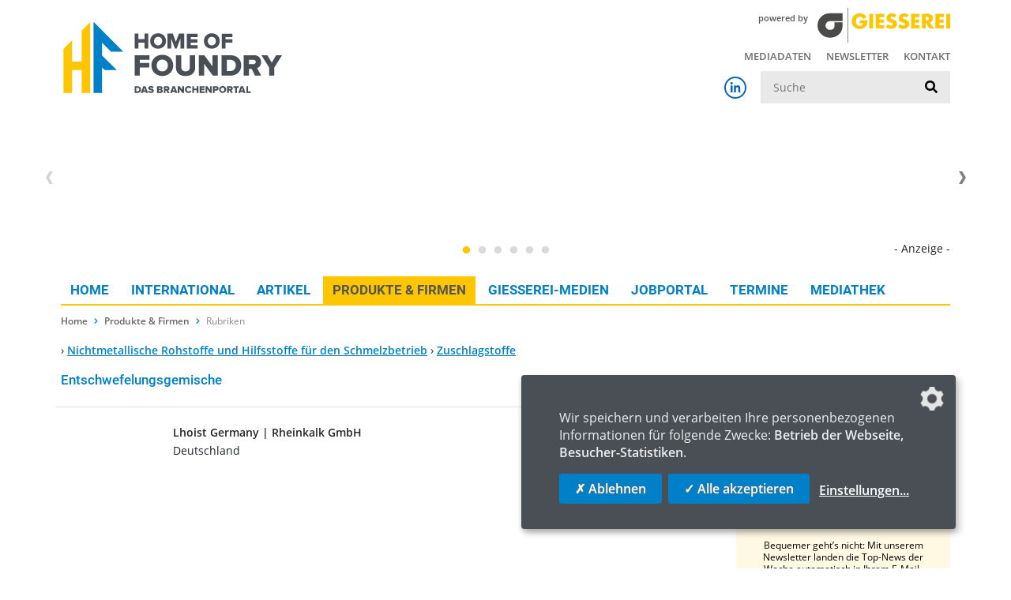

--- FILE ---
content_type: text/html; charset=UTF-8
request_url: https://www.home-of-foundry.de/produkte-firmen/rubriken/1520-entschwefelungsgemische-10679
body_size: 3604
content:
<!DOCTYPE html>
<html lang="de">
<head>
    <meta charset="utf-8">
    <meta http-equiv="X-UA-Compatible" content="IE=edge">
    <meta name="viewport" content="width=device-width, initial-scale=1, user-scalable=no">
    <meta name="robots" content="index,follow">

    
    

    <title>Entschwefelungsgemische [1520] - Home of Foundry</title>
<link rel="canonical" href="https://www.home-of-foundry.de/produkte-firmen/rubriken/1520-entschwefelungsgemische-10679"/>
<meta property="og:title" content="Entschwefelungsgemische [1520]" />
<meta property="og:site_name" content="Home of Foundry" />

<meta name="twitter:card" content="summary_large_image" />
<meta name="twitter:title" content="Entschwefelungsgemische [1520]" />
<meta name="twitter:description" content="" />
    
    <link rel="shortcut icon" href="/_foundry/favicon.ico">

    <!-- CSRF Token -->
    <meta name="csrf-token" content="G1L23KfyaigiXUwlTrPmqKFuxtquKEu4VG72tVKR">

    <!-- Klaro! Consent Manager Utility -->
    <script defer src="https://www.home-of-foundry.de/_foundry/js/klaro-cm/config.js"></script>
    <script defer src="https://www.home-of-foundry.de/_foundry/js/klaro-cm/klaro.js"></script>
    <link href="https://www.home-of-foundry.de/_foundry/css/klaro.css" rel="stylesheet">

    <!-- Styles -->
    <link href="/_foundry/css/frontend.css?id=5163f401f7ed5516bbce" rel="stylesheet">

    </head>
<body class="preload">

    <header>
        <div class="container">
            <div class="row justify-content-between mb-3">
                <div class="col-12 col-md-6">
                    <div class="logo">
                        <a href="https://www.home-of-foundry.de">
                            <img src="https://www.home-of-foundry.de/_foundry/images/logo-home-of-foundry.svg" class="img-fluid" alt="Home of Foundry">
                        </a>
                    </div>
                </div>
                <div class="col-12 col-md-6 text-lg-right">
                    <div class="logo-released">
                        <span class="logo-released-label">powered by</span>
                        <img class="img-fluid logo-released-image" src="https://www.home-of-foundry.de/_foundry/images/logo-giesserei.svg" alt="GIESSEREI">
                    </div>
                    <nav class="tertiary d-none d-lg-block">
                        <ul class="menu">
                            <li class="menu-tertiary-item">
        <a href="/mediadaten">
            Mediadaten
        </a>
    </li>
        <li class="menu-tertiary-item">
        <a href="/newsletter">
            Newsletter
        </a>
    </li>
        <li class="menu-tertiary-item">
        <a href="/kontakt">
            Kontakt
        </a>
    </li>

                        </ul>
                    </nav>
                    <div class="search">
                        <div class="d-flex justify-content-end align-items-center">
                            <div class="d-none d-lg-block social mr-3">
                                <a href="https://www.linkedin.com/company/home-of-foundry/" class="social-linkedin-colored"
   target="_blank" rel="noopener" aria-label="Home of Foundry bei LinkedIn"><i class="fab fa-linkedin-in fa-fw"></i></a>
                            </div>
                            <form class="search-form" action="/suchergebnisse" method="get">
    <label for="_search" class="sr-only">Suche</label>
    <input class="search-input" type="text" id="_search" name="search" value=""
           placeholder="Suche" />
    <button class="search-submit" type="submit" aria-label="suchen">
        <i class="fa fa-search" aria-hidden="true"></i>
    </button>
</form>                        </div>

                        <button id="mobile-button" class="d-lg-none">
                            <span class="mobile-button-icon"></span>&nbsp;<span class="mobile-button-label">Menü</span>
                        </button>
                        <nav id="mobile-menu">
                            <ul class="menu">
                                <li class="">
            <a href="/">
                Home
            </a>
        </li>
                    <li class="">
            <a href="/international">
                International
            </a>
        </li>
                    <li class="">
            <a href="/news">
                Artikel
            </a>
        </li>
                    <li class="active ">
            <a href="/produkte-firmen">
                Produkte &amp; Firmen
            </a>
        </li>
                    <li class="">
            <a href="/fachmedien">
                Giesserei-Medien
            </a>
        </li>
                    <li class="">
            <a href="/jobportal">
                JobPortal
            </a>
        </li>
                    <li class="">
            <a href="/termine">
                Termine
            </a>
        </li>
                    <li class="">
            <a href="/mediathek">
                Mediathek
            </a>
        </li>
    


                                <li class="divider"></li>
                                <li class="menu-tertiary-item">
        <a href="/mediadaten">
            Mediadaten
        </a>
    </li>
        <li class="menu-tertiary-item">
        <a href="/newsletter">
            Newsletter
        </a>
    </li>
        <li class="menu-tertiary-item">
        <a href="/kontakt">
            Kontakt
        </a>
    </li>

                                
                                
                            </ul>
                        </nav>
                    </div>
                    
                        
                    
                </div>
            </div>
            <div class="row">
                <div class="col-12">
                    <div class="ad-banners-wrapper" data-route="https://www.home-of-foundry.de/adspirit?lang=de&amp;viewport=desktop">
                    
                    </div>

                </div>
            </div>
            <div class="row">
                <div class="col-12">
                    <nav class="primary d-none d-lg-block">
                        <ul class="menu">
                            <li class="">
            <a href="/">
                Home
            </a>
        </li>
                    <li class="">
            <a href="/international">
                International
            </a>
        </li>
                    <li class="">
            <a href="/news">
                Artikel
            </a>
        </li>
                    <li class="active ">
            <a href="/produkte-firmen">
                Produkte &amp; Firmen
            </a>
        </li>
                    <li class="">
            <a href="/fachmedien">
                Giesserei-Medien
            </a>
        </li>
                    <li class="">
            <a href="/jobportal">
                JobPortal
            </a>
        </li>
                    <li class="">
            <a href="/termine">
                Termine
            </a>
        </li>
                    <li class="">
            <a href="/mediathek">
                Mediathek
            </a>
        </li>
    


                        </ul>
                    </nav>
                </div>
            </div>
        </div>
    </header>

    

    <!-- Breadcrumb -->
            <div class="container">
            <ol class="breadcrumb">
        
                            <li class="breadcrumb-item"><a href="https://www.home-of-foundry.de">Home</a></li>
            
        
                            <li class="breadcrumb-item"><a href="https://www.home-of-foundry.de/produkte-firmen">Produkte &amp; Firmen</a></li>
            
        
                            <li class="breadcrumb-item active">Rubriken</li>
            
            </ol>

        </div>
    
    
    <div class="container">
        <div class="component-container">

            <div class="row">

                <div class="col-12 col-lg-9">

                    

                                            <nav class="rubruk-breadcrumb">
                            <ul>
                                                                    <li>
                                        &rsaquo; <a href="/produkte-firmen/rubriken/05-nichtmetallische-rohstoffe-und-hilfsstoffe-fur-den-schmelzbetrieb-10673">Nichtmetallische Rohstoffe und Hilfsstoffe für den Schmelzbetrieb</a>
                                    </li>
                                                                    <li>
                                        &rsaquo; <a href="/produkte-firmen/rubriken/05.02-zuschlagstoffe-10678">Zuschlagstoffe</a>
                                    </li>
                                                            </ul>
                        </nav>
                    
                    <h1 class="h3">Entschwefelungsgemische</h1>
                </div>

                <div class="col-12 col-lg-9 content-column">

                    
                        

                        
                            <div class="eintraege-group eintraege-group-basic">

                                
                                                                                                            <div class="eintraege eintraege-basic eintrag-838 kunde-20109780 d-block" id="_20109780">

    <div class="row my-2 pt-1 border-top align-items-center">
        <div class="col-2">
            
        </div>
        <div class="col-7">
            <address class="eintrag-address">
                <strong class="d-block w-100 eintrag-address-firma">Lhoist Germany | Rheinkalk GmbH</strong>
                <span class="d-block w-100 eintrag-address-land">Deutschland</span>
            </address>
        </div>
        <div class="col-3 text-right">
            <button type="button" class="btn-show-rubriken float-right"
                    data-action="show-rubriken"
                    
                    data-route="https://www.home-of-foundry.de/eintraege/838/rubriken"
                    data-item="838"
                    data-target="#eintrag-838-rubriken-tree">
                <small class="btn-show-rubriken-label">Produktkategorien</small>
                <i class="fa fa-chevron-down" aria-hidden="true"></i>
                <i class="fa fa-chevron-up" aria-hidden="true"></i>
            </button>
        </div>
    </div>

    <div class="row eintrag-rubriken-tree" id="eintrag-838-rubriken-tree">
        
    </div>

</div>
                                                                    
                            </div>

                        
                    
                    
                </div>
                <div class="col-12 col-lg-3 sidebar-column">
                    <aside class="sidebar">
        
    <div class="box newsletter">
    <div class="icon-round">
        <i class="fa fa-paper-plane"></i>
    </div>
    <h4>Bleiben Sie informiert!</h4>
    <p>Bequemer geht’s nicht: Mit unserem Newsletter landen die Top-News der Woche automatisch in Ihrem E-Mail-Postfach.</p>
    <a href="/newsletter" class="btn btn-primary">Zur Newsletter-Anmeldung</a>
</div>            <div class="box events">
    <div class="icon-round">
        <i class="fa fa-flag"></i>
    </div>
    <h4>Die nächsten Veranstaltungen</h4>
    <div class="event-list">
                <a class="event" href="/termine/nortec-2026-317">
            <span class="title">Nortec 2026</span>
            <span>03.&thinsp;&ndash;&thinsp;05.02.2026</span>
            <span>Hamburg, Deutschland</span>
        </a>
                <a class="event" href="/termine/vdi-tagung-giessen-von-karosserie-und-fahrwerkskomponenten-327">
            <span class="title">VDI-Tagung: Gießen von Karosserie- und Fahrwerkskomponenten</span>
            <span>11.&thinsp;&ndash;&thinsp;12.03.2026</span>
            <span>Biberach an der Riß, Deutschland</span>
        </a>
                <a class="event" href="/termine/50-aachener-giessereikolloquium-332">
            <span class="title">50. Aachener Gießereikolloquium</span>
            <span>19.&thinsp;&ndash;&thinsp;20.03.2026</span>
            <span>Aachen, Deutschland</span>
        </a>
                <a class="event" href="/termine/logimat-2026-315">
            <span class="title">LogiMAT 2026</span>
            <span>24.&thinsp;&ndash;&thinsp;26.03.2026</span>
            <span>Stuttgart, Deutschland</span>
        </a>
            </div>
    <a href="/termine" class="btn btn-secondary">Alle Veranstaltungen</a>

</div>
        </aside>                </div>
            </div>

        </div>
    </div>


    

    <div class="ad-banners-wrapper" data-route="https://www.home-of-foundry.de/adspirit?lang=de&amp;viewport=mobile"></div>
    


    <footer>
        
        <div class="container">
    <div class="row">
        <div class="col-12">
            <div class="top-border"></div>
            <div class="row">
                <div class="col-12 col-lg-3 mb-3 text-center text-lg-left">
                    <span>&copy; 2026 HOME OF FOUNDRY</span>
                </div>
                <div class="col-12 col-lg-6 mb-3 text-center">
                    <nav>
                        <ul class="menu">
        <li>
        <a href="/">
            Home
        </a>
    </li>
        <li>
        <a href="/faq">
            FAQ
        </a>
    </li>
        <li>
        <a href="/kontakt">
            Kontakt
        </a>
    </li>
        <li>
        <a href="/impressum">
            Impressum
        </a>
    </li>
        <li>
        <a href="/datenschutz">
            Datenschutz
        </a>
    </li>
    <li><a class="consent-settings-link" href="#" onclick="return klaro.show();">Datenschutzeinstellungen</a></li>
</ul>
                    </nav>
                </div>
                <div class="col-12 col-lg-3 mb-3 text-center text-lg-right">
                    <div class="social">
                        <a href="https://www.linkedin.com/company/home-of-foundry/" class="social-linkedin-colored"
   target="_blank" rel="noopener" aria-label="Home of Foundry bei LinkedIn"><i class="fab fa-linkedin-in fa-fw"></i></a>
                        
                    </div>
                </div>
            </div>
        </div>

        <div class="col-12 text-center">

            <div class="partner-portal-links">
    <a href="https://www.home-of-welding.com/" class="partner-portal-link partner-portal-link--welding"
       target="_blank" rel="noopener" aria-label="Home of Welding">
        <img src="https://www.home-of-foundry.de/images/portals/how.png" alt="HOME OF WELDING">HOME OF WELDING
    </a>

    <a href="https://www.home-of-steel.de/" class="partner-portal-link partner-portal-link--steel"
       target="_blank" rel="noopener" aria-label="Home of Steel">
        <img src="https://www.home-of-foundry.de/images/portals/hos.png" alt="HOME OF STEEL">HOME OF STEEL
    </a>

    <a href="https://www.home-of-intralogistics.de/" class="partner-portal-link partner-portal-link--intralogistics"
       target="_blank" rel="noopener" aria-label="Home of Logistics">
        <img src="https://www.home-of-foundry.de/images/portals/hoi.png" alt="HOME OF LOGISTICS">HOME OF LOGISTICS
    </a>
</div>
            <p><img src="https://www.home-of-foundry.de/images/logo-dvs-media.svg" alt="DVS Media" /></p>
            <p><a class="profilschmiede" href="https://www.profilschmiede.de" target="_blank" rel="noopener">die profilschmiede - Internetagentur</a></p>
        </div>
    </div>
</div>    </footer>






<!-- Scripts -->
<script src="/_foundry/js/frontend.js?id=11132cf0639f89e2c120"></script>
<!--<script src="https://dvs.adspirit.de/adasync.min.js" async type="text/javascript"></script>-->


<script>
        var gaProperty = "G-VNGVR5F9E4";
        var disableStr = "ga-disable-" + gaProperty;
        if (document.cookie.indexOf(disableStr + "=true") > -1) {
            window[disableStr] = true;
        }

        function gaOptout() {
            document.cookie = disableStr + "=true; expires=Thu, 31 Dec 2099 23:59:59 UTC; path=/";
            window[disableStr] = true;
            alert('frontend.gaoptout_msg');
            return true;
        }

        $('a[href="#gaoptout"]').on('click', function(e) {
            e.preventDefault();
            gaOptout();
        });
    </script>


    <!-- Global site tag (gtag.js) - Google Analytics -->
    <script async type="text/plain" data-type="application/javascript" data-name="googleAnalytics" data-src="https://www.googletagmanager.com/gtag/js?id=G-VNGVR5F9E4"></script>
    <script type="text/plain" data-type="application/javascript" data-name="googleAnalytics">
        window.dataLayer = window.dataLayer || [];
        function gtag(){dataLayer.push(arguments);}
        gtag('js', new Date());

        gtag('config', 'G-VNGVR5F9E4', { 'anonymize_ip': true });
    </script>
    <script type="text/plain" data-type="application/javascript" data-name="googleAnalytics" data-src="/js/frontend.google-analytics-4.js?id=f79f3ffb3f3a39d5a186"></script>


</body>
</html>


--- FILE ---
content_type: text/html; charset=UTF-8
request_url: https://www.home-of-foundry.de/adspirit?lang=de&viewport=desktop
body_size: 1078
content:
<div class="ad-banners">

            <div class="ad-top-banner text-right d-print-none">

    
        <div class="ad-banner-slider-sm d-block d-md-none">
            <div class="ad-banner-slider">

                
                    
                    <div class="ad-banner-slider-item" data-item-size="sm" data-item-id="366">

                        
                        <ins class="asm_async_creative" style="display:inline-block; width:526px; height:150px; text-align:left; text-decoration:none;"
                             data-asm-cdn="cdn.adspirit.de" data-asm-host="dvs.adspirit.de"
                             data-asm-params="pid=366&gdpr_consent=[consentstring]"></ins>
                    </div>

                
                    
                    
                    <div class="ad-banner-slider-item" data-item-size="sm" data-item-id="310">

                        
                        <ins class="asm_async_creative" style="display:inline-block; width:526px; height:150px; text-align:left; text-decoration:none;"
                             data-asm-cdn="cdn.adspirit.de" data-asm-host="dvs.adspirit.de"
                             data-asm-params="pid=310&gdpr_consent=[consentstring]"></ins>
                    </div>

                
                    
                    <div class="ad-banner-slider-item" data-item-size="sm" data-item-id="282">

                        
                        <ins class="asm_async_creative" style="display:inline-block; width:526px; height:150px; text-align:left; text-decoration:none;"
                             data-asm-cdn="cdn.adspirit.de" data-asm-host="dvs.adspirit.de"
                             data-asm-params="pid=282&gdpr_consent=[consentstring]"></ins>
                    </div>

                
                    
                    <div class="ad-banner-slider-item" data-item-size="sm" data-item-id="312">

                        
                        <ins class="asm_async_creative" style="display:inline-block; width:526px; height:150px; text-align:left; text-decoration:none;"
                             data-asm-cdn="cdn.adspirit.de" data-asm-host="dvs.adspirit.de"
                             data-asm-params="pid=312&gdpr_consent=[consentstring]"></ins>
                    </div>

                
                    
                    
                    <div class="ad-banner-slider-item" data-item-size="sm" data-item-id="311">

                        
                        <ins class="asm_async_creative" style="display:inline-block; width:526px; height:150px; text-align:left; text-decoration:none;"
                             data-asm-cdn="cdn.adspirit.de" data-asm-host="dvs.adspirit.de"
                             data-asm-params="pid=311&gdpr_consent=[consentstring]"></ins>
                    </div>

                
                    
            </div>
        </div>

    
        <div class="ad-banner-slider-md d-none d-md-block d-lg-none">
            <div class="ad-banner-slider">

                
                    
                    <div class="ad-banner-slider-item" data-item-size="md" data-item-id="369">

                        
                        <ins class="asm_async_creative" style="display:inline-block; width:706px; height:150px; text-align:left; text-decoration:none;"
                             data-asm-cdn="cdn.adspirit.de" data-asm-host="dvs.adspirit.de"
                             data-asm-params="pid=369&gdpr_consent=[consentstring]"></ins>
                    </div>

                
                    
                    
                    <div class="ad-banner-slider-item" data-item-size="md" data-item-id="307">

                        
                        <ins class="asm_async_creative" style="display:inline-block; width:706px; height:150px; text-align:left; text-decoration:none;"
                             data-asm-cdn="cdn.adspirit.de" data-asm-host="dvs.adspirit.de"
                             data-asm-params="pid=307&gdpr_consent=[consentstring]"></ins>
                    </div>

                
                    
                    <div class="ad-banner-slider-item" data-item-size="md" data-item-id="281">

                        
                        <ins class="asm_async_creative" style="display:inline-block; width:706px; height:150px; text-align:left; text-decoration:none;"
                             data-asm-cdn="cdn.adspirit.de" data-asm-host="dvs.adspirit.de"
                             data-asm-params="pid=281&gdpr_consent=[consentstring]"></ins>
                    </div>

                
                    
                    <div class="ad-banner-slider-item" data-item-size="md" data-item-id="309">

                        
                        <ins class="asm_async_creative" style="display:inline-block; width:706px; height:150px; text-align:left; text-decoration:none;"
                             data-asm-cdn="cdn.adspirit.de" data-asm-host="dvs.adspirit.de"
                             data-asm-params="pid=309&gdpr_consent=[consentstring]"></ins>
                    </div>

                
                    
                    
                    <div class="ad-banner-slider-item" data-item-size="md" data-item-id="308">

                        
                        <ins class="asm_async_creative" style="display:inline-block; width:706px; height:150px; text-align:left; text-decoration:none;"
                             data-asm-cdn="cdn.adspirit.de" data-asm-host="dvs.adspirit.de"
                             data-asm-params="pid=308&gdpr_consent=[consentstring]"></ins>
                    </div>

                
                    
            </div>
        </div>

    
        <div class="ad-banner-slider-lg d-none d-lg-block d-xl-none">
            <div class="ad-banner-slider">

                
                    
                    <div class="ad-banner-slider-item" data-item-size="lg" data-item-id="382">

                        
                        <ins class="asm_async_creative" style="display:inline-block; width:946px; height:150px; text-align:left; text-decoration:none;"
                             data-asm-cdn="cdn.adspirit.de" data-asm-host="dvs.adspirit.de"
                             data-asm-params="pid=382&gdpr_consent=[consentstring]"></ins>
                    </div>

                
                    
                    
                    <div class="ad-banner-slider-item" data-item-size="lg" data-item-id="303">

                        
                        <ins class="asm_async_creative" style="display:inline-block; width:946px; height:150px; text-align:left; text-decoration:none;"
                             data-asm-cdn="cdn.adspirit.de" data-asm-host="dvs.adspirit.de"
                             data-asm-params="pid=303&gdpr_consent=[consentstring]"></ins>
                    </div>

                
                    
                    <div class="ad-banner-slider-item" data-item-size="lg" data-item-id="280">

                        
                        <ins class="asm_async_creative" style="display:inline-block; width:946px; height:150px; text-align:left; text-decoration:none;"
                             data-asm-cdn="cdn.adspirit.de" data-asm-host="dvs.adspirit.de"
                             data-asm-params="pid=280&gdpr_consent=[consentstring]"></ins>
                    </div>

                
                    
                    <div class="ad-banner-slider-item" data-item-size="lg" data-item-id="305">

                        
                        <ins class="asm_async_creative" style="display:inline-block; width:946px; height:150px; text-align:left; text-decoration:none;"
                             data-asm-cdn="cdn.adspirit.de" data-asm-host="dvs.adspirit.de"
                             data-asm-params="pid=305&gdpr_consent=[consentstring]"></ins>
                    </div>

                
                    
                    
                    <div class="ad-banner-slider-item" data-item-size="lg" data-item-id="304">

                        
                        <ins class="asm_async_creative" style="display:inline-block; width:946px; height:150px; text-align:left; text-decoration:none;"
                             data-asm-cdn="cdn.adspirit.de" data-asm-host="dvs.adspirit.de"
                             data-asm-params="pid=304&gdpr_consent=[consentstring]"></ins>
                    </div>

                
                    
            </div>
        </div>

    
        <div class="ad-banner-slider-xl d-none d-xl-block">
            <div class="ad-banner-slider">

                
                    
                    <div class="ad-banner-slider-item" data-item-size="xl" data-item-id="363">

                        
                        <ins class="asm_async_creative" style="display:inline-block; width:1126px; height:150px; text-align:left; text-decoration:none;"
                             data-asm-cdn="cdn.adspirit.de" data-asm-host="dvs.adspirit.de"
                             data-asm-params="pid=363&gdpr_consent=[consentstring]"></ins>
                    </div>

                
                    
                    <div class="ad-banner-slider-item" data-item-size="xl" data-item-id="290">

                        
                        <ins class="asm_async_creative" style="display:inline-block; width:1126px; height:150px; text-align:left; text-decoration:none;"
                             data-asm-cdn="cdn.adspirit.de" data-asm-host="dvs.adspirit.de"
                             data-asm-params="pid=290&gdpr_consent=[consentstring]"></ins>
                    </div>

                
                    
                    <div class="ad-banner-slider-item" data-item-size="xl" data-item-id="314">

                        
                        <ins class="asm_async_creative" style="display:inline-block; width:1126px; height:150px; text-align:left; text-decoration:none;"
                             data-asm-cdn="cdn.adspirit.de" data-asm-host="dvs.adspirit.de"
                             data-asm-params="pid=314&gdpr_consent=[consentstring]"></ins>
                    </div>

                
                    
                    <div class="ad-banner-slider-item" data-item-size="xl" data-item-id="278">

                        
                        <ins class="asm_async_creative" style="display:inline-block; width:1126px; height:150px; text-align:left; text-decoration:none;"
                             data-asm-cdn="cdn.adspirit.de" data-asm-host="dvs.adspirit.de"
                             data-asm-params="pid=278&gdpr_consent=[consentstring]"></ins>
                    </div>

                
                    
                    <div class="ad-banner-slider-item" data-item-size="xl" data-item-id="316">

                        
                        <ins class="asm_async_creative" style="display:inline-block; width:1126px; height:150px; text-align:left; text-decoration:none;"
                             data-asm-cdn="cdn.adspirit.de" data-asm-host="dvs.adspirit.de"
                             data-asm-params="pid=316&gdpr_consent=[consentstring]"></ins>
                    </div>

                
                    
                    
                    <div class="ad-banner-slider-item" data-item-size="xl" data-item-id="315">

                        
                        <ins class="asm_async_creative" style="display:inline-block; width:1126px; height:150px; text-align:left; text-decoration:none;"
                             data-asm-cdn="cdn.adspirit.de" data-asm-host="dvs.adspirit.de"
                             data-asm-params="pid=315&gdpr_consent=[consentstring]"></ins>
                    </div>

                
                    
            </div>
        </div>

    
<!--    <script src="//cdn.adspirit.de/adasync.min.js" async type="text/javascript"></script>-->
    <span class="ad-top-banner-label">- Anzeige -</span>

</div>
    
    <div class="ad-skyscraper-left text-center">

    <span class="ad-skyscraper-left-label">- Anzeige -</span>

    <ins class="asm_async_creative" style="display:inline-block; width:160px; height:600px;text-align:left; text-decoration:none;"
         data-asm-cdn="cdn.adspirit.de" data-asm-host="dvs.adspirit.de"  data-asm-params="pid=284&gdpr_consent=[consentstring]"></ins>
    
    <div class="clearfix"></div><br />
    <ins class="asm_async_creative" style="display:inline-block; width:160px; height:600px;text-align:left; text-decoration:none;"
         data-asm-cdn="cdn.adspirit.de" data-asm-host="dvs.adspirit.de"  data-asm-params="pid=285&gdpr_consent=[consentstring]"></ins>
    

</div>    <div class="ad-skyscraper-right text-center">

    <span class="ad-skyscraper-right-label">- Anzeige -</span>

    <ins class="asm_async_creative" style="display:inline-block; width:160px; height:600px;text-align:left; text-decoration:none;"
         data-asm-cdn="cdn.adspirit.de" data-asm-host="dvs.adspirit.de"  data-asm-params="pid=279&gdpr_consent=[consentstring]"></ins>

    <div class="clearfix"></div><br />
    <ins class="asm_async_creative" style="display:inline-block; width:160px; height:600px;text-align:left; text-decoration:none;"
         data-asm-cdn="cdn.adspirit.de" data-asm-host="dvs.adspirit.de"  data-asm-params="pid=286&gdpr_consent=[consentstring]"></ins>


</div>
</div>        

--- FILE ---
content_type: text/html; charset=UTF-8
request_url: https://www.home-of-foundry.de/adspirit?lang=de&viewport=mobile
body_size: 591
content:
<div class="ad-banners-mobile">
    <div class="ad-skyscraper-left text-center">

    <span class="ad-skyscraper-left-label">- Anzeige -</span>

    <ins class="asm_async_creative" style="display:inline-block; width:160px; height:600px;text-align:left; text-decoration:none;"
         data-asm-cdn="cdn.adspirit.de" data-asm-host="dvs.adspirit.de"  data-asm-params="pid=284&gdpr_consent=[consentstring]"></ins>
    
    <div class="clearfix"></div><br />
    <ins class="asm_async_creative" style="display:inline-block; width:160px; height:600px;text-align:left; text-decoration:none;"
         data-asm-cdn="cdn.adspirit.de" data-asm-host="dvs.adspirit.de"  data-asm-params="pid=285&gdpr_consent=[consentstring]"></ins>
    

</div>    <div class="ad-skyscraper-right text-center">

    <span class="ad-skyscraper-right-label">- Anzeige -</span>

    <ins class="asm_async_creative" style="display:inline-block; width:160px; height:600px;text-align:left; text-decoration:none;"
         data-asm-cdn="cdn.adspirit.de" data-asm-host="dvs.adspirit.de"  data-asm-params="pid=279&gdpr_consent=[consentstring]"></ins>

    <div class="clearfix"></div><br />
    <ins class="asm_async_creative" style="display:inline-block; width:160px; height:600px;text-align:left; text-decoration:none;"
         data-asm-cdn="cdn.adspirit.de" data-asm-host="dvs.adspirit.de"  data-asm-params="pid=286&gdpr_consent=[consentstring]"></ins>


</div></div>        

--- FILE ---
content_type: image/svg+xml
request_url: https://www.home-of-foundry.de/_foundry/images/logo-giesserei.svg
body_size: 2165
content:
<?xml version="1.0" encoding="utf-8"?>
<!-- Generator: Adobe Illustrator 25.2.1, SVG Export Plug-In . SVG Version: 6.00 Build 0)  -->
<svg version="1.1" id="Ebene_1" xmlns="http://www.w3.org/2000/svg" xmlns:xlink="http://www.w3.org/1999/xlink" x="0px" y="0px"
	 viewBox="0 0 422.8 114.4" style="enable-background:new 0 0 422.8 114.4;" xml:space="preserve">
<style type="text/css">
	.st0{fill-rule:evenodd;clip-rule:evenodd;fill:#4A4A49;}
	.st1{fill:#FDC600;}
</style>
<rect x="95.7" class="st0" width="1.6" height="114.4"/>
<g>
	<path class="st0" d="M39.8,17.4c0.1,0,0.1,0,0.2,0l0,0h39.7v25.5H39.9l0,0c-7.9,0-14.3,6.4-14.3,14.3S32,71.5,39.9,71.5
		c7.5,0,14.3-3.7,14.3-13.2l0,0V46.8h25.6v11.4l0,0c0,24-18.2,38.7-39.8,38.7C17.9,97.1,0,79.2,0,57.3C0,35.3,17.1,17.4,39.8,17.4
		L39.8,17.4z"/>
</g>
<g>
	<path class="st1" d="M159.3,40.4c-0.1,6.9-0.6,12.9-4.9,18.8c-4.7,6.5-11.7,9.3-19.6,9.3c-15,0-25.4-10.2-25.4-25.1
		c0-15.5,10.5-25.6,25.8-25.6c9.8,0,17.4,4.4,21.5,13.3l-11.7,5c-1.7-4.5-5.3-7.6-10.3-7.6c-8.1,0-12.4,7.8-12.4,15
		c0,7.4,4.4,14.9,12.6,14.9c5.4,0,9.5-2.8,10-8.3h-10.1v-9.7H159.3z"/>
	<path class="st1" d="M177.4,67H165V19.4h12.4V67z"/>
	<path class="st1" d="M197.8,29.9v8h14v10.5h-14v8.2h14.7V67h-27.1V19.4h27.1v10.5H197.8z"/>
	<path class="st1" d="M246.3,31.6c-2.3-1.9-5.2-3.2-8.2-3.2c-2.3,0-5.3,1.3-5.3,4c0,2.8,3.3,3.9,5.5,4.5l3.2,0.9
		c6.6,2,11.7,5.3,11.7,13c0,4.7-1.1,9.6-4.9,12.8c-3.7,3.2-8.7,4.5-13.5,4.5c-6,0-11.9-2-16.7-5.4l5.3-10c3.1,2.7,6.8,4.9,11,4.9
		c2.9,0,6-1.5,6-4.8c0-3.5-4.9-4.7-7.5-5.4C225.1,45.2,220,43.2,220,34c0-9.7,6.9-16,16.4-16c4.8,0,10.7,1.5,14.9,3.9L246.3,31.6z"
		/>
	<path class="st1" d="M285.2,31.6c-2.3-1.9-5.2-3.2-8.2-3.2c-2.3,0-5.3,1.3-5.3,4c0,2.8,3.3,3.9,5.5,4.5l3.2,0.9
		c6.6,2,11.7,5.3,11.7,13c0,4.7-1.1,9.6-4.9,12.8c-3.7,3.2-8.7,4.5-13.5,4.5c-6,0-11.9-2-16.7-5.4l5.3-10c3.1,2.7,6.8,4.9,11,4.9
		c2.9,0,6-1.5,6-4.8c0-3.5-4.9-4.7-7.5-5.4c-7.8-2.2-12.9-4.2-12.9-13.4c0-9.7,6.9-16,16.4-16c4.8,0,10.7,1.5,14.9,3.9L285.2,31.6z"
		/>
	<path class="st1" d="M310.3,29.9v8h14v10.5h-14v8.2H325V67h-27V19.4h27.1v10.5H310.3z"/>
	<path class="st1" d="M372.3,67h-15.4l-11.7-18.3h-0.1V67h-12.4V19.4h18.5c9.4,0,16.5,4.5,16.5,14.6c0,6.6-3.7,12.2-10.4,13.4
		L372.3,67z M345.1,40.7h1.2c4,0,8.6-0.8,8.6-5.9c0-5.2-4.5-5.9-8.6-5.9h-1.2V40.7z"/>
	<path class="st1" d="M388,29.9v8h14v10.5h-14v8.2h14.7V67h-27.1V19.4h27.1v10.5H388z"/>
	<path class="st1" d="M422.8,67h-12.4V19.4h12.4V67z"/>
</g>
</svg>


--- FILE ---
content_type: image/svg+xml
request_url: https://www.home-of-foundry.de/images/arrow-toright-grey.svg?0d3314aab9ae622d3b705508729f3c4c
body_size: -38
content:
<svg xmlns="http://www.w3.org/2000/svg" width="9" height="16" viewBox="0 0 9 16">
  <path id="arrow" class="cls-1" d="M1002,598l4.87-8-4.87-8h4.13l4.87,8-4.87,8H1002Z" transform="translate(-1002 -582)" fill="#555555"/>
</svg>
